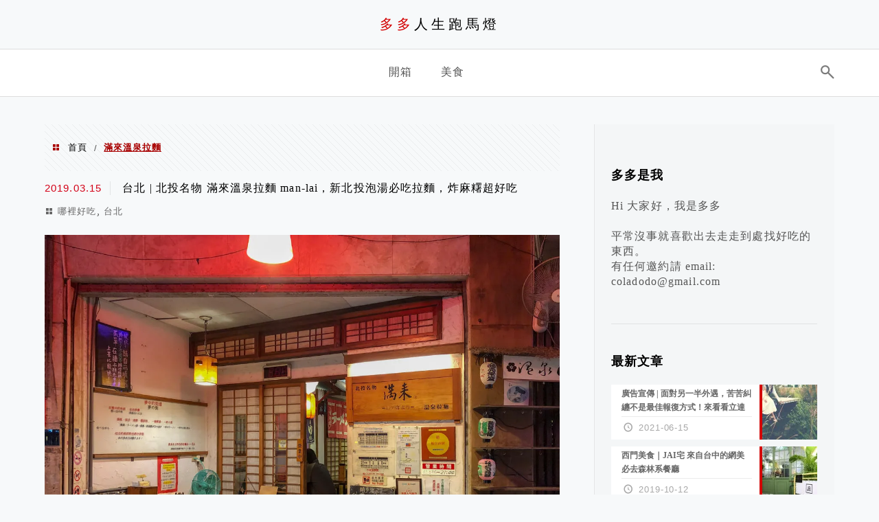

--- FILE ---
content_type: text/html; charset=UTF-8
request_url: https://doo.tw/tag/%E6%BB%BF%E4%BE%86%E6%BA%AB%E6%B3%89%E6%8B%89%E9%BA%B5/
body_size: 14407
content:
<!DOCTYPE html>
<!--[if IE 7 | IE 8]>
<html class="ie" lang="zh-TW">
<![endif]-->
<!--[if !(IE 7) | !(IE 8)  ]><!-->
<html lang="zh-TW" class="no-js">
<!--<![endif]-->

<head>
	<meta charset="UTF-8">
	<meta name="robots" content="all" />
	<meta name="author" content="多多人生跑馬燈" />
	<meta name="rating" content="general" />
	<meta name="viewport" content="width=device-width" />
	<link rel="profile" href="https://gmpg.org/xfn/11">
	<link rel="alternate" title="RSS 2.0 訂閱最新文章" href="https://doo.tw/feed/" />
	<link rel="pingback" href="https://doo.tw/xmlrpc.php">
	<!--[if lt IE 9]>
	<script src="//html5shiv.googlecode.com/svn/trunk/html5.js"></script>
	<![endif]-->
	<!-- Manifest added by SuperPWA - Progressive Web Apps Plugin For WordPress -->
<link rel="manifest" href="/superpwa-manifest.json">
<meta name="theme-color" content="#D5E0EB">
<!-- / SuperPWA.com -->
<link rel='preload' href='https://doo.tw/wp-content/themes/achang-jinsha/css/style.min.css?ver=1706643708' as='style' />
<link rel='preload' href='https://doo.tw/wp-content/themes/achang-jinsha/css/minify/style.rwd.min.css?ver=1706643708' as='style' />
<link rel='preload' href='https://doo.tw/wp-content/themes/achang-jinsha/js/minify/rwd-menu.min.js?ver=1706643708' as='script' />
<meta name='robots' content='index, follow, max-image-preview:large, max-snippet:-1, max-video-preview:-1' />
	<style>img:is([sizes="auto" i], [sizes^="auto," i]) { contain-intrinsic-size: 3000px 1500px }</style>
	
	<!-- This site is optimized with the Yoast SEO plugin v26.7 - https://yoast.com/wordpress/plugins/seo/ -->
	<title>滿來溫泉拉麵 彙整 - 多多人生跑馬燈</title>
	<link rel="canonical" href="https://doo.tw/tag/滿來溫泉拉麵/" />
	<meta property="og:locale" content="zh_TW" />
	<meta property="og:type" content="article" />
	<meta property="og:title" content="滿來溫泉拉麵 彙整 - 多多人生跑馬燈" />
	<meta property="og:url" content="https://doo.tw/tag/滿來溫泉拉麵/" />
	<meta property="og:site_name" content="多多人生跑馬燈" />
	<meta name="twitter:card" content="summary_large_image" />
	<script type="application/ld+json" class="yoast-schema-graph">{"@context":"https://schema.org","@graph":[{"@type":"CollectionPage","@id":"https://doo.tw/tag/%e6%bb%bf%e4%be%86%e6%ba%ab%e6%b3%89%e6%8b%89%e9%ba%b5/","url":"https://doo.tw/tag/%e6%bb%bf%e4%be%86%e6%ba%ab%e6%b3%89%e6%8b%89%e9%ba%b5/","name":"滿來溫泉拉麵 彙整 - 多多人生跑馬燈","isPartOf":{"@id":"https://doo.tw/#website"},"primaryImageOfPage":{"@id":"https://doo.tw/tag/%e6%bb%bf%e4%be%86%e6%ba%ab%e6%b3%89%e6%8b%89%e9%ba%b5/#primaryimage"},"image":{"@id":"https://doo.tw/tag/%e6%bb%bf%e4%be%86%e6%ba%ab%e6%b3%89%e6%8b%89%e9%ba%b5/#primaryimage"},"thumbnailUrl":"https://doo.tw/wp-content/uploads/20190310225545_29.jpg","breadcrumb":{"@id":"https://doo.tw/tag/%e6%bb%bf%e4%be%86%e6%ba%ab%e6%b3%89%e6%8b%89%e9%ba%b5/#breadcrumb"},"inLanguage":"zh-TW"},{"@type":"ImageObject","inLanguage":"zh-TW","@id":"https://doo.tw/tag/%e6%bb%bf%e4%be%86%e6%ba%ab%e6%b3%89%e6%8b%89%e9%ba%b5/#primaryimage","url":"https://doo.tw/wp-content/uploads/20190310225545_29.jpg","contentUrl":"https://doo.tw/wp-content/uploads/20190310225545_29.jpg","width":1200,"height":900},{"@type":"BreadcrumbList","@id":"https://doo.tw/tag/%e6%bb%bf%e4%be%86%e6%ba%ab%e6%b3%89%e6%8b%89%e9%ba%b5/#breadcrumb","itemListElement":[{"@type":"ListItem","position":1,"name":"首頁","item":"https://doo.tw/"},{"@type":"ListItem","position":2,"name":"滿來溫泉拉麵"}]},{"@type":"WebSite","@id":"https://doo.tw/#website","url":"https://doo.tw/","name":"多多人生跑馬燈","description":"旅遊、開箱、美食，活出質感生活","potentialAction":[{"@type":"SearchAction","target":{"@type":"EntryPoint","urlTemplate":"https://doo.tw/?s={search_term_string}"},"query-input":{"@type":"PropertyValueSpecification","valueRequired":true,"valueName":"search_term_string"}}],"inLanguage":"zh-TW"}]}</script>
	<!-- / Yoast SEO plugin. -->


<link rel='dns-prefetch' href='//stats.wp.com' />
<link rel='dns-prefetch' href='//widgets.wp.com' />
<link rel='dns-prefetch' href='//s0.wp.com' />
<link rel='dns-prefetch' href='//0.gravatar.com' />
<link rel='dns-prefetch' href='//1.gravatar.com' />
<link rel='dns-prefetch' href='//2.gravatar.com' />
<script type="text/javascript">
/* <![CDATA[ */
window._wpemojiSettings = {"baseUrl":"https:\/\/s.w.org\/images\/core\/emoji\/16.0.1\/72x72\/","ext":".png","svgUrl":"https:\/\/s.w.org\/images\/core\/emoji\/16.0.1\/svg\/","svgExt":".svg","source":{"concatemoji":"https:\/\/doo.tw\/wp-includes\/js\/wp-emoji-release.min.js?ver=6.8.3"}};
/*! This file is auto-generated */
!function(s,n){var o,i,e;function c(e){try{var t={supportTests:e,timestamp:(new Date).valueOf()};sessionStorage.setItem(o,JSON.stringify(t))}catch(e){}}function p(e,t,n){e.clearRect(0,0,e.canvas.width,e.canvas.height),e.fillText(t,0,0);var t=new Uint32Array(e.getImageData(0,0,e.canvas.width,e.canvas.height).data),a=(e.clearRect(0,0,e.canvas.width,e.canvas.height),e.fillText(n,0,0),new Uint32Array(e.getImageData(0,0,e.canvas.width,e.canvas.height).data));return t.every(function(e,t){return e===a[t]})}function u(e,t){e.clearRect(0,0,e.canvas.width,e.canvas.height),e.fillText(t,0,0);for(var n=e.getImageData(16,16,1,1),a=0;a<n.data.length;a++)if(0!==n.data[a])return!1;return!0}function f(e,t,n,a){switch(t){case"flag":return n(e,"\ud83c\udff3\ufe0f\u200d\u26a7\ufe0f","\ud83c\udff3\ufe0f\u200b\u26a7\ufe0f")?!1:!n(e,"\ud83c\udde8\ud83c\uddf6","\ud83c\udde8\u200b\ud83c\uddf6")&&!n(e,"\ud83c\udff4\udb40\udc67\udb40\udc62\udb40\udc65\udb40\udc6e\udb40\udc67\udb40\udc7f","\ud83c\udff4\u200b\udb40\udc67\u200b\udb40\udc62\u200b\udb40\udc65\u200b\udb40\udc6e\u200b\udb40\udc67\u200b\udb40\udc7f");case"emoji":return!a(e,"\ud83e\udedf")}return!1}function g(e,t,n,a){var r="undefined"!=typeof WorkerGlobalScope&&self instanceof WorkerGlobalScope?new OffscreenCanvas(300,150):s.createElement("canvas"),o=r.getContext("2d",{willReadFrequently:!0}),i=(o.textBaseline="top",o.font="600 32px Arial",{});return e.forEach(function(e){i[e]=t(o,e,n,a)}),i}function t(e){var t=s.createElement("script");t.src=e,t.defer=!0,s.head.appendChild(t)}"undefined"!=typeof Promise&&(o="wpEmojiSettingsSupports",i=["flag","emoji"],n.supports={everything:!0,everythingExceptFlag:!0},e=new Promise(function(e){s.addEventListener("DOMContentLoaded",e,{once:!0})}),new Promise(function(t){var n=function(){try{var e=JSON.parse(sessionStorage.getItem(o));if("object"==typeof e&&"number"==typeof e.timestamp&&(new Date).valueOf()<e.timestamp+604800&&"object"==typeof e.supportTests)return e.supportTests}catch(e){}return null}();if(!n){if("undefined"!=typeof Worker&&"undefined"!=typeof OffscreenCanvas&&"undefined"!=typeof URL&&URL.createObjectURL&&"undefined"!=typeof Blob)try{var e="postMessage("+g.toString()+"("+[JSON.stringify(i),f.toString(),p.toString(),u.toString()].join(",")+"));",a=new Blob([e],{type:"text/javascript"}),r=new Worker(URL.createObjectURL(a),{name:"wpTestEmojiSupports"});return void(r.onmessage=function(e){c(n=e.data),r.terminate(),t(n)})}catch(e){}c(n=g(i,f,p,u))}t(n)}).then(function(e){for(var t in e)n.supports[t]=e[t],n.supports.everything=n.supports.everything&&n.supports[t],"flag"!==t&&(n.supports.everythingExceptFlag=n.supports.everythingExceptFlag&&n.supports[t]);n.supports.everythingExceptFlag=n.supports.everythingExceptFlag&&!n.supports.flag,n.DOMReady=!1,n.readyCallback=function(){n.DOMReady=!0}}).then(function(){return e}).then(function(){var e;n.supports.everything||(n.readyCallback(),(e=n.source||{}).concatemoji?t(e.concatemoji):e.wpemoji&&e.twemoji&&(t(e.twemoji),t(e.wpemoji)))}))}((window,document),window._wpemojiSettings);
/* ]]> */
</script>

<style id='wp-emoji-styles-inline-css' type='text/css'>

	img.wp-smiley, img.emoji {
		display: inline !important;
		border: none !important;
		box-shadow: none !important;
		height: 1em !important;
		width: 1em !important;
		margin: 0 0.07em !important;
		vertical-align: -0.1em !important;
		background: none !important;
		padding: 0 !important;
	}
</style>
<link rel='stylesheet' id='wp-block-library-css' href='https://doo.tw/wp-includes/css/dist/block-library/style.min.css?ver=6.8.3' type='text/css' media='all' />
<style id='classic-theme-styles-inline-css' type='text/css'>
/*! This file is auto-generated */
.wp-block-button__link{color:#fff;background-color:#32373c;border-radius:9999px;box-shadow:none;text-decoration:none;padding:calc(.667em + 2px) calc(1.333em + 2px);font-size:1.125em}.wp-block-file__button{background:#32373c;color:#fff;text-decoration:none}
</style>
<style id='achang-pencil-box-style-box-style-inline-css' type='text/css'>
.apb-highlighter-highlight{background:linear-gradient(to top,var(--apb-highlighter-color,#fff59d) 60%,transparent 60%);padding:2px 4px}.apb-highlighter-highlight,.apb-highlighter-line{border-radius:2px;-webkit-box-decoration-break:clone;box-decoration-break:clone;display:inline}.apb-highlighter-line{background:linear-gradient(transparent 40%,hsla(0,0%,100%,0) 40%,var(--apb-highlighter-color,#ccff90) 50%,transparent 70%);padding:3px 6px}.apb-underline{background:transparent;-webkit-box-decoration-break:clone;box-decoration-break:clone;display:inline;padding-bottom:2px;text-decoration:none}.apb-underline-normal{border-bottom:2px solid var(--apb-underline-color,red);padding-bottom:3px}.apb-underline-wavy{text-decoration-color:var(--apb-underline-color,red);text-decoration-line:underline;-webkit-text-decoration-skip-ink:none;text-decoration-skip-ink:none;text-decoration-style:wavy;text-decoration-thickness:2px;text-underline-offset:3px}.apb-underline-dashed{border-bottom:2px dashed var(--apb-underline-color,red);padding-bottom:3px}.apb-underline-crayon{background:linear-gradient(transparent 40%,hsla(0,0%,100%,0) 40%,var(--apb-underline-color,red) 90%,transparent 95%);border-radius:3px;padding:3px 6px;position:relative}.apb-font-size{display:inline}.apb-style-box{margin:1em 0;position:relative}.apb-style-box .apb-box-title{align-items:center;color:var(--apb-title-color,inherit);display:flex;font-size:var(--apb-title-font-size,1.2em);font-weight:700}.apb-style-box .apb-box-title .apb-title-icon{font-size:1em;margin-right:10px}.apb-style-box .apb-box-title .apb-title-text{flex-grow:1}.apb-style-box .apb-box-content>:first-child{margin-top:0}.apb-style-box .apb-box-content>:last-child{margin-bottom:0}.apb-layout-info{border-color:var(--apb-box-color,#ddd);border-radius:4px;border-style:var(--apb-border-line-style,solid);border-width:var(--apb-border-width,2px)}.apb-layout-info .apb-box-title{background-color:var(--apb-box-color,#ddd);color:var(--apb-title-color,#333);padding:10px 15px}.apb-layout-info .apb-box-content{background-color:#fff;padding:15px}.apb-layout-alert{border:1px solid transparent;border-radius:.375rem;padding:1rem}.apb-layout-alert .apb-box-content,.apb-layout-alert .apb-box-title{background:transparent;padding:0}.apb-layout-alert .apb-box-title{margin-bottom:.5rem}.apb-layout-alert.apb-alert-type-custom{background-color:var(--apb-box-color,#cfe2ff);border-color:var(--apb-border-color,#9ec5fe);border-style:var(--apb-border-line-style,solid);border-width:var(--apb-border-width,1px);color:var(--apb-title-color,#333)}.apb-layout-alert.apb-alert-type-custom .apb-box-title{color:var(--apb-title-color,#333)}.apb-layout-alert.apb-alert-type-info{background-color:#cfe2ff;border-color:#9ec5fe;color:#0a58ca}.apb-layout-alert.apb-alert-type-info .apb-box-title{color:var(--apb-title-color,#0a58ca)}.apb-layout-alert.apb-alert-type-success{background-color:#d1e7dd;border-color:#a3cfbb;color:#146c43}.apb-layout-alert.apb-alert-type-success .apb-box-title{color:var(--apb-title-color,#146c43)}.apb-layout-alert.apb-alert-type-warning{background-color:#fff3cd;border-color:#ffecb5;color:#664d03}.apb-layout-alert.apb-alert-type-warning .apb-box-title{color:var(--apb-title-color,#664d03)}.apb-layout-alert.apb-alert-type-danger{background-color:#f8d7da;border-color:#f1aeb5;color:#842029}.apb-layout-alert.apb-alert-type-danger .apb-box-title{color:var(--apb-title-color,#842029)}.apb-layout-morandi-alert{background-color:var(--apb-box-color,#f7f4eb);border:1px solid var(--apb-box-color,#f7f4eb);border-left:var(--apb-border-width,4px) solid var(--apb-border-color,#d9d2c6);border-radius:.375rem;box-shadow:0 1px 2px 0 rgba(0,0,0,.05);padding:1rem}.apb-layout-morandi-alert .apb-box-title{background:transparent;color:var(--apb-title-color,#2d3748);font-size:var(--apb-title-font-size,1em);font-weight:700;margin-bottom:.25rem;padding:0}.apb-layout-morandi-alert .apb-box-content{background:transparent;color:#4a5568;padding:0}.apb-layout-centered-title{background-color:#fff;border-color:var(--apb-box-color,#ddd);border-radius:4px;border-style:var(--apb-border-line-style,solid);border-width:var(--apb-border-width,2px);margin-top:1.5em;padding:25px 15px 15px;position:relative}.apb-layout-centered-title .apb-box-title{background:var(--apb-title-bg-color,#fff);color:var(--apb-title-color,var(--apb-box-color,#333));left:20px;padding:0 10px;position:absolute;top:-.8em}.apb-layout-centered-title .apb-box-content{background:transparent;padding:0}.wp-block-achang-pencil-box-code-box{border-radius:8px;box-shadow:0 2px 8px rgba(0,0,0,.1);font-family:Consolas,Monaco,Courier New,monospace;margin:1.5em 0;overflow:hidden;position:relative}.wp-block-achang-pencil-box-code-box .apb-code-box-header{align-items:center;border-bottom:1px solid;display:flex;font-size:13px;font-weight:500;justify-content:space-between;padding:12px 16px;position:relative}.wp-block-achang-pencil-box-code-box .apb-code-box-header .apb-code-language{font-family:-apple-system,BlinkMacSystemFont,Segoe UI,Roboto,sans-serif}.wp-block-achang-pencil-box-code-box .apb-code-content-wrapper{background:transparent;display:flex;max-height:500px;overflow:hidden;position:relative}.wp-block-achang-pencil-box-code-box .apb-line-numbers{border-right:1px solid;flex-shrink:0;font-size:14px;line-height:1.5;min-width:50px;overflow-y:auto;padding:16px 8px;text-align:right;-webkit-user-select:none;-moz-user-select:none;user-select:none;-ms-overflow-style:none;position:relative;scrollbar-width:none;z-index:1}.wp-block-achang-pencil-box-code-box .apb-line-numbers::-webkit-scrollbar{display:none}.wp-block-achang-pencil-box-code-box .apb-line-numbers .apb-line-number{display:block;line-height:1.5;white-space:nowrap}.wp-block-achang-pencil-box-code-box .apb-code-box-content{background:transparent;flex:1;font-size:14px;line-height:1.5;margin:0;min-width:0;overflow:auto;padding:16px;position:relative;white-space:pre!important;z-index:0}.wp-block-achang-pencil-box-code-box .apb-code-box-content code{background:transparent;border:none;display:block;font-family:inherit;font-size:inherit;line-height:inherit;margin:0;overflow-wrap:normal!important;padding:0;white-space:pre!important;word-break:normal!important}.wp-block-achang-pencil-box-code-box .apb-code-box-content code .token{display:inline}.wp-block-achang-pencil-box-code-box .apb-copy-button{background:transparent;border:1px solid;border-radius:4px;cursor:pointer;font-family:-apple-system,BlinkMacSystemFont,Segoe UI,Roboto,sans-serif;font-size:12px;padding:6px 12px;transition:all .2s ease}.wp-block-achang-pencil-box-code-box .apb-copy-button:hover{opacity:.8}.wp-block-achang-pencil-box-code-box .apb-copy-button:active{transform:scale(.95)}.wp-block-achang-pencil-box-code-box .apb-copy-button.apb-copy-success{animation:copySuccess .6s ease;background-color:#d4edda!important;border-color:#28a745!important;color:#155724!important}.wp-block-achang-pencil-box-code-box .apb-copy-button.apb-copy-error{animation:copyError .6s ease;background-color:#f8d7da!important;border-color:#dc3545!important;color:#721c24!important}.wp-block-achang-pencil-box-code-box .apb-copy-button-standalone{position:absolute;right:12px;top:12px;z-index:1}.apb-code-style-style-1{background:#f8f9fa;border:1px solid #e9ecef}.apb-code-style-style-1 .apb-code-box-header{background:#fff;border-bottom-color:#dee2e6;color:#495057}.apb-code-style-style-1 .apb-line-numbers{background:#f1f3f4;border-right-color:#dee2e6;color:#6c757d}.apb-code-style-style-1 .apb-code-box-content{background:#fff;color:#212529;text-shadow:none}.apb-code-style-style-1 .apb-code-box-content code[class*=language-]{text-shadow:none}.apb-code-style-style-1 .apb-copy-button{background:hsla(0,0%,100%,.8);border-color:#6c757d;color:#495057}.apb-code-style-style-1 .apb-copy-button:hover{background:#f8f9fa;border-color:#495057}.apb-code-style-style-1 .apb-copy-button.apb-copy-success{background:#d4edda;border-color:#28a745;color:#155724}.apb-code-style-style-1 .apb-copy-button.apb-copy-error{background:#f8d7da;border-color:#dc3545;color:#721c24}.apb-code-style-style-1 code .token.cdata,.apb-code-style-style-1 code .token.comment,.apb-code-style-style-1 code .token.doctype,.apb-code-style-style-1 code .token.prolog{color:#5a6b73}.apb-code-style-style-1 code .token.punctuation{color:#666}.apb-code-style-style-1 code .token.boolean,.apb-code-style-style-1 code .token.constant,.apb-code-style-style-1 code .token.deleted,.apb-code-style-style-1 code .token.number,.apb-code-style-style-1 code .token.property,.apb-code-style-style-1 code .token.symbol,.apb-code-style-style-1 code .token.tag{color:#d73a49}.apb-code-style-style-1 code .token.attr-name,.apb-code-style-style-1 code .token.builtin,.apb-code-style-style-1 code .token.char,.apb-code-style-style-1 code .token.inserted,.apb-code-style-style-1 code .token.selector,.apb-code-style-style-1 code .token.string{color:#22863a}.apb-code-style-style-1 code .token.entity,.apb-code-style-style-1 code .token.operator,.apb-code-style-style-1 code .token.url{color:#6f42c1}.apb-code-style-style-1 code .token.atrule,.apb-code-style-style-1 code .token.attr-value,.apb-code-style-style-1 code .token.keyword{color:#005cc5}.apb-code-style-style-1 code .token.class-name,.apb-code-style-style-1 code .token.function{color:#6f42c1}.apb-code-style-style-1 code .token.important,.apb-code-style-style-1 code .token.regex,.apb-code-style-style-1 code .token.variable{color:#e36209}.apb-code-style-style-2{background:#1e1e1e;border:1px solid #333}.apb-code-style-style-2 .apb-code-box-header{background:#2d2d30;border-bottom-color:#3e3e42;color:#ccc}.apb-code-style-style-2 .apb-line-numbers{background:#252526;border-right-color:#3e3e42;color:#858585}.apb-code-style-style-2 .apb-code-box-content{background:#1e1e1e;color:#f0f0f0}.apb-code-style-style-2 .apb-copy-button{background:rgba(45,45,48,.8);border-color:#6c6c6c;color:#ccc}.apb-code-style-style-2 .apb-copy-button:hover{background:#3e3e42;border-color:#ccc}.apb-code-style-style-2 .apb-copy-button.apb-copy-success{background:#0e5132;border-color:#28a745;color:#d4edda}.apb-code-style-style-2 .apb-copy-button.apb-copy-error{background:#58151c;border-color:#dc3545;color:#f8d7da}.apb-code-style-style-2 code .token.cdata,.apb-code-style-style-2 code .token.comment,.apb-code-style-style-2 code .token.doctype,.apb-code-style-style-2 code .token.prolog{color:#6a9955}.apb-code-style-style-2 code .token.punctuation{color:#d4d4d4}.apb-code-style-style-2 code .token.boolean,.apb-code-style-style-2 code .token.constant,.apb-code-style-style-2 code .token.deleted,.apb-code-style-style-2 code .token.number,.apb-code-style-style-2 code .token.property,.apb-code-style-style-2 code .token.symbol,.apb-code-style-style-2 code .token.tag{color:#b5cea8}.apb-code-style-style-2 code .token.attr-name,.apb-code-style-style-2 code .token.builtin,.apb-code-style-style-2 code .token.char,.apb-code-style-style-2 code .token.inserted,.apb-code-style-style-2 code .token.selector,.apb-code-style-style-2 code .token.string{color:#ce9178}.apb-code-style-style-2 code .token.entity,.apb-code-style-style-2 code .token.operator,.apb-code-style-style-2 code .token.url{color:#d4d4d4}.apb-code-style-style-2 code .token.atrule,.apb-code-style-style-2 code .token.attr-value,.apb-code-style-style-2 code .token.keyword{color:#569cd6}.apb-code-style-style-2 code .token.class-name,.apb-code-style-style-2 code .token.function{color:#dcdcaa}.apb-code-style-style-2 code .token.important,.apb-code-style-style-2 code .token.regex,.apb-code-style-style-2 code .token.variable{color:#ff8c00}@keyframes copySuccess{0%{transform:scale(1)}50%{background-color:#28a745;color:#fff;transform:scale(1.1)}to{transform:scale(1)}}@keyframes copyError{0%{transform:translateX(0)}25%{transform:translateX(-5px)}75%{transform:translateX(5px)}to{transform:translateX(0)}}@media(max-width:768px){.wp-block-achang-pencil-box-code-box .apb-code-box-header{font-size:12px;padding:10px 12px}.wp-block-achang-pencil-box-code-box .apb-line-numbers{font-size:11px;min-width:35px;padding:12px 6px}.wp-block-achang-pencil-box-code-box .apb-code-box-content{font-size:13px;padding:12px}.wp-block-achang-pencil-box-code-box .apb-copy-button{font-size:11px;padding:4px 8px}}@media print{.wp-block-achang-pencil-box-code-box{border:1px solid #000;box-shadow:none}.wp-block-achang-pencil-box-code-box .apb-copy-button{display:none}.wp-block-achang-pencil-box-code-box .apb-code-content-wrapper{max-height:none;overflow:visible}}

</style>
<link rel='stylesheet' id='mediaelement-css' href='https://doo.tw/wp-includes/js/mediaelement/mediaelementplayer-legacy.min.css?ver=4.2.17' type='text/css' media='all' />
<link rel='stylesheet' id='wp-mediaelement-css' href='https://doo.tw/wp-includes/js/mediaelement/wp-mediaelement.min.css?ver=6.8.3' type='text/css' media='all' />
<style id='jetpack-sharing-buttons-style-inline-css' type='text/css'>
.jetpack-sharing-buttons__services-list{display:flex;flex-direction:row;flex-wrap:wrap;gap:0;list-style-type:none;margin:5px;padding:0}.jetpack-sharing-buttons__services-list.has-small-icon-size{font-size:12px}.jetpack-sharing-buttons__services-list.has-normal-icon-size{font-size:16px}.jetpack-sharing-buttons__services-list.has-large-icon-size{font-size:24px}.jetpack-sharing-buttons__services-list.has-huge-icon-size{font-size:36px}@media print{.jetpack-sharing-buttons__services-list{display:none!important}}.editor-styles-wrapper .wp-block-jetpack-sharing-buttons{gap:0;padding-inline-start:0}ul.jetpack-sharing-buttons__services-list.has-background{padding:1.25em 2.375em}
</style>
<style id='global-styles-inline-css' type='text/css'>
:root{--wp--preset--aspect-ratio--square: 1;--wp--preset--aspect-ratio--4-3: 4/3;--wp--preset--aspect-ratio--3-4: 3/4;--wp--preset--aspect-ratio--3-2: 3/2;--wp--preset--aspect-ratio--2-3: 2/3;--wp--preset--aspect-ratio--16-9: 16/9;--wp--preset--aspect-ratio--9-16: 9/16;--wp--preset--color--black: #000000;--wp--preset--color--cyan-bluish-gray: #abb8c3;--wp--preset--color--white: #ffffff;--wp--preset--color--pale-pink: #f78da7;--wp--preset--color--vivid-red: #cf2e2e;--wp--preset--color--luminous-vivid-orange: #ff6900;--wp--preset--color--luminous-vivid-amber: #fcb900;--wp--preset--color--light-green-cyan: #7bdcb5;--wp--preset--color--vivid-green-cyan: #00d084;--wp--preset--color--pale-cyan-blue: #8ed1fc;--wp--preset--color--vivid-cyan-blue: #0693e3;--wp--preset--color--vivid-purple: #9b51e0;--wp--preset--gradient--vivid-cyan-blue-to-vivid-purple: linear-gradient(135deg,rgba(6,147,227,1) 0%,rgb(155,81,224) 100%);--wp--preset--gradient--light-green-cyan-to-vivid-green-cyan: linear-gradient(135deg,rgb(122,220,180) 0%,rgb(0,208,130) 100%);--wp--preset--gradient--luminous-vivid-amber-to-luminous-vivid-orange: linear-gradient(135deg,rgba(252,185,0,1) 0%,rgba(255,105,0,1) 100%);--wp--preset--gradient--luminous-vivid-orange-to-vivid-red: linear-gradient(135deg,rgba(255,105,0,1) 0%,rgb(207,46,46) 100%);--wp--preset--gradient--very-light-gray-to-cyan-bluish-gray: linear-gradient(135deg,rgb(238,238,238) 0%,rgb(169,184,195) 100%);--wp--preset--gradient--cool-to-warm-spectrum: linear-gradient(135deg,rgb(74,234,220) 0%,rgb(151,120,209) 20%,rgb(207,42,186) 40%,rgb(238,44,130) 60%,rgb(251,105,98) 80%,rgb(254,248,76) 100%);--wp--preset--gradient--blush-light-purple: linear-gradient(135deg,rgb(255,206,236) 0%,rgb(152,150,240) 100%);--wp--preset--gradient--blush-bordeaux: linear-gradient(135deg,rgb(254,205,165) 0%,rgb(254,45,45) 50%,rgb(107,0,62) 100%);--wp--preset--gradient--luminous-dusk: linear-gradient(135deg,rgb(255,203,112) 0%,rgb(199,81,192) 50%,rgb(65,88,208) 100%);--wp--preset--gradient--pale-ocean: linear-gradient(135deg,rgb(255,245,203) 0%,rgb(182,227,212) 50%,rgb(51,167,181) 100%);--wp--preset--gradient--electric-grass: linear-gradient(135deg,rgb(202,248,128) 0%,rgb(113,206,126) 100%);--wp--preset--gradient--midnight: linear-gradient(135deg,rgb(2,3,129) 0%,rgb(40,116,252) 100%);--wp--preset--font-size--small: 13px;--wp--preset--font-size--medium: 20px;--wp--preset--font-size--large: 36px;--wp--preset--font-size--x-large: 42px;--wp--preset--spacing--20: 0.44rem;--wp--preset--spacing--30: 0.67rem;--wp--preset--spacing--40: 1rem;--wp--preset--spacing--50: 1.5rem;--wp--preset--spacing--60: 2.25rem;--wp--preset--spacing--70: 3.38rem;--wp--preset--spacing--80: 5.06rem;--wp--preset--shadow--natural: 6px 6px 9px rgba(0, 0, 0, 0.2);--wp--preset--shadow--deep: 12px 12px 50px rgba(0, 0, 0, 0.4);--wp--preset--shadow--sharp: 6px 6px 0px rgba(0, 0, 0, 0.2);--wp--preset--shadow--outlined: 6px 6px 0px -3px rgba(255, 255, 255, 1), 6px 6px rgba(0, 0, 0, 1);--wp--preset--shadow--crisp: 6px 6px 0px rgba(0, 0, 0, 1);}:where(.is-layout-flex){gap: 0.5em;}:where(.is-layout-grid){gap: 0.5em;}body .is-layout-flex{display: flex;}.is-layout-flex{flex-wrap: wrap;align-items: center;}.is-layout-flex > :is(*, div){margin: 0;}body .is-layout-grid{display: grid;}.is-layout-grid > :is(*, div){margin: 0;}:where(.wp-block-columns.is-layout-flex){gap: 2em;}:where(.wp-block-columns.is-layout-grid){gap: 2em;}:where(.wp-block-post-template.is-layout-flex){gap: 1.25em;}:where(.wp-block-post-template.is-layout-grid){gap: 1.25em;}.has-black-color{color: var(--wp--preset--color--black) !important;}.has-cyan-bluish-gray-color{color: var(--wp--preset--color--cyan-bluish-gray) !important;}.has-white-color{color: var(--wp--preset--color--white) !important;}.has-pale-pink-color{color: var(--wp--preset--color--pale-pink) !important;}.has-vivid-red-color{color: var(--wp--preset--color--vivid-red) !important;}.has-luminous-vivid-orange-color{color: var(--wp--preset--color--luminous-vivid-orange) !important;}.has-luminous-vivid-amber-color{color: var(--wp--preset--color--luminous-vivid-amber) !important;}.has-light-green-cyan-color{color: var(--wp--preset--color--light-green-cyan) !important;}.has-vivid-green-cyan-color{color: var(--wp--preset--color--vivid-green-cyan) !important;}.has-pale-cyan-blue-color{color: var(--wp--preset--color--pale-cyan-blue) !important;}.has-vivid-cyan-blue-color{color: var(--wp--preset--color--vivid-cyan-blue) !important;}.has-vivid-purple-color{color: var(--wp--preset--color--vivid-purple) !important;}.has-black-background-color{background-color: var(--wp--preset--color--black) !important;}.has-cyan-bluish-gray-background-color{background-color: var(--wp--preset--color--cyan-bluish-gray) !important;}.has-white-background-color{background-color: var(--wp--preset--color--white) !important;}.has-pale-pink-background-color{background-color: var(--wp--preset--color--pale-pink) !important;}.has-vivid-red-background-color{background-color: var(--wp--preset--color--vivid-red) !important;}.has-luminous-vivid-orange-background-color{background-color: var(--wp--preset--color--luminous-vivid-orange) !important;}.has-luminous-vivid-amber-background-color{background-color: var(--wp--preset--color--luminous-vivid-amber) !important;}.has-light-green-cyan-background-color{background-color: var(--wp--preset--color--light-green-cyan) !important;}.has-vivid-green-cyan-background-color{background-color: var(--wp--preset--color--vivid-green-cyan) !important;}.has-pale-cyan-blue-background-color{background-color: var(--wp--preset--color--pale-cyan-blue) !important;}.has-vivid-cyan-blue-background-color{background-color: var(--wp--preset--color--vivid-cyan-blue) !important;}.has-vivid-purple-background-color{background-color: var(--wp--preset--color--vivid-purple) !important;}.has-black-border-color{border-color: var(--wp--preset--color--black) !important;}.has-cyan-bluish-gray-border-color{border-color: var(--wp--preset--color--cyan-bluish-gray) !important;}.has-white-border-color{border-color: var(--wp--preset--color--white) !important;}.has-pale-pink-border-color{border-color: var(--wp--preset--color--pale-pink) !important;}.has-vivid-red-border-color{border-color: var(--wp--preset--color--vivid-red) !important;}.has-luminous-vivid-orange-border-color{border-color: var(--wp--preset--color--luminous-vivid-orange) !important;}.has-luminous-vivid-amber-border-color{border-color: var(--wp--preset--color--luminous-vivid-amber) !important;}.has-light-green-cyan-border-color{border-color: var(--wp--preset--color--light-green-cyan) !important;}.has-vivid-green-cyan-border-color{border-color: var(--wp--preset--color--vivid-green-cyan) !important;}.has-pale-cyan-blue-border-color{border-color: var(--wp--preset--color--pale-cyan-blue) !important;}.has-vivid-cyan-blue-border-color{border-color: var(--wp--preset--color--vivid-cyan-blue) !important;}.has-vivid-purple-border-color{border-color: var(--wp--preset--color--vivid-purple) !important;}.has-vivid-cyan-blue-to-vivid-purple-gradient-background{background: var(--wp--preset--gradient--vivid-cyan-blue-to-vivid-purple) !important;}.has-light-green-cyan-to-vivid-green-cyan-gradient-background{background: var(--wp--preset--gradient--light-green-cyan-to-vivid-green-cyan) !important;}.has-luminous-vivid-amber-to-luminous-vivid-orange-gradient-background{background: var(--wp--preset--gradient--luminous-vivid-amber-to-luminous-vivid-orange) !important;}.has-luminous-vivid-orange-to-vivid-red-gradient-background{background: var(--wp--preset--gradient--luminous-vivid-orange-to-vivid-red) !important;}.has-very-light-gray-to-cyan-bluish-gray-gradient-background{background: var(--wp--preset--gradient--very-light-gray-to-cyan-bluish-gray) !important;}.has-cool-to-warm-spectrum-gradient-background{background: var(--wp--preset--gradient--cool-to-warm-spectrum) !important;}.has-blush-light-purple-gradient-background{background: var(--wp--preset--gradient--blush-light-purple) !important;}.has-blush-bordeaux-gradient-background{background: var(--wp--preset--gradient--blush-bordeaux) !important;}.has-luminous-dusk-gradient-background{background: var(--wp--preset--gradient--luminous-dusk) !important;}.has-pale-ocean-gradient-background{background: var(--wp--preset--gradient--pale-ocean) !important;}.has-electric-grass-gradient-background{background: var(--wp--preset--gradient--electric-grass) !important;}.has-midnight-gradient-background{background: var(--wp--preset--gradient--midnight) !important;}.has-small-font-size{font-size: var(--wp--preset--font-size--small) !important;}.has-medium-font-size{font-size: var(--wp--preset--font-size--medium) !important;}.has-large-font-size{font-size: var(--wp--preset--font-size--large) !important;}.has-x-large-font-size{font-size: var(--wp--preset--font-size--x-large) !important;}
:where(.wp-block-post-template.is-layout-flex){gap: 1.25em;}:where(.wp-block-post-template.is-layout-grid){gap: 1.25em;}
:where(.wp-block-columns.is-layout-flex){gap: 2em;}:where(.wp-block-columns.is-layout-grid){gap: 2em;}
:root :where(.wp-block-pullquote){font-size: 1.5em;line-height: 1.6;}
</style>
<link rel='stylesheet' id='achang-pencil-box-css' href='https://doo.tw/wp-content/plugins/achang-pencil-box/public/css/achang-pencil-box-public.css?ver=1.9.3.1762415521.2.2.9.1' type='text/css' media='all' />
<link rel='stylesheet' id='flexslider2.6.0-css' href='https://doo.tw/wp-content/themes/achang-jinsha/assets/FlexSlider-2.6.0/flexslider.min.css?ver=6.8.3' type='text/css' media='all' />
<link rel='stylesheet' id='dashicons-css' href='https://doo.tw/wp-includes/css/dashicons.min.css?ver=6.8.3' type='text/css' media='all' />
<link rel='stylesheet' id='achang-icon-css' href='https://doo.tw/wp-content/themes/achang-jinsha/images/achang-icon/style.css?ver=6.8.3' type='text/css' media='all' />
<link rel='stylesheet' id='icomoon-icon-css' href='https://doo.tw/wp-content/themes/achang-jinsha/images/icomoon-icon/style.css?ver=6.8.3' type='text/css' media='all' />
<link rel='stylesheet' id='awesome-css' href='https://doo.tw/wp-content/themes/achang-jinsha/images/fontawesome/css/all.min.css?ver=2.2.9.1' type='text/css' media='all' />
<link rel='stylesheet' id='achang_theme-style-css' href='https://doo.tw/wp-content/themes/achang-jinsha/css/style.min.css?ver=1706643708' type='text/css' media='all' />
<link rel='stylesheet' id='achang_header-style-type1-css' href='https://doo.tw/wp-content/themes/achang-jinsha/css/minify/header-style-type1.min.css?ver=2.2.9.1' type='text/css' media='all' />
<link rel='stylesheet' id='achang_theme-style-rwd-css' href='https://doo.tw/wp-content/themes/achang-jinsha/css/minify/style.rwd.min.css?ver=1706643708' type='text/css' media='all' />
<link rel='stylesheet' id='jetpack_likes-css' href='https://doo.tw/wp-content/plugins/jetpack/modules/likes/style.css?ver=15.4' type='text/css' media='all' />
<link rel='stylesheet' id='tablepress-default-css' href='https://doo.tw/wp-content/plugins/tablepress/css/build/default.css?ver=3.2.6' type='text/css' media='all' />
<link rel='stylesheet' id='dtree.css-css' href='https://doo.tw/wp-content/plugins/wp-dtree-30/wp-dtree.min.css?ver=4.4.5' type='text/css' media='all' />
<script type="text/javascript" src="https://doo.tw/wp-includes/js/jquery/jquery.min.js?ver=3.7.1" id="jquery-core-js"></script>
<script type="text/javascript" src="https://doo.tw/wp-includes/js/jquery/jquery-migrate.min.js?ver=3.4.1" id="jquery-migrate-js"></script>
<script type="text/javascript" defer="defer" src="https://doo.tw/wp-content/themes/achang-jinsha/assets/FlexSlider-2.6.0/jquery.flexslider-min.js?ver=1.0" id="flexslider2.6.0-js"></script>
<script type="text/javascript" id="init-js-extra">
/* <![CDATA[ */
var init_params = {"ajaxurl":"https:\/\/doo.tw\/wp-admin\/admin-ajax.php","is_user_logged_in":"","slider_time":"3000"};
/* ]]> */
</script>
<script type="text/javascript" async="async" src="https://doo.tw/wp-content/themes/achang-jinsha/js/minify/init.min.js?ver=2.2.9.1" id="init-js"></script>
<script type="text/javascript" src="https://doo.tw/wp-content/themes/achang-jinsha/js/minify/rwd-menu.min.js?ver=1706643708" id="achang_rwd-menu-js"></script>
<script type="text/javascript" id="dtree-js-extra">
/* <![CDATA[ */
var WPdTreeSettings = {"animate":"1","duration":"250","imgurl":"https:\/\/doo.tw\/wp-content\/plugins\/wp-dtree-30\/"};
/* ]]> */
</script>
<script type="text/javascript" src="https://doo.tw/wp-content/plugins/wp-dtree-30/wp-dtree.min.js?ver=4.4.5" id="dtree-js"></script>
<link rel="https://api.w.org/" href="https://doo.tw/wp-json/" /><link rel="alternate" title="JSON" type="application/json" href="https://doo.tw/wp-json/wp/v2/tags/117" /><meta name="generator" content="WordPress 6.8.3" />
	<style>img#wpstats{display:none}</style>
		<script type="text/javascript">
    //Google Tag Manager
    (function (w, d, s, l, i) {
        w[l] = w[l] || [];
        w[l].push({
            'gtm.start':
                new Date().getTime(), event: 'gtm.js'
        });
        var f = d.getElementsByTagName(s)[0],
            j = d.createElement(s), dl = l != 'dataLayer' ? '&l=' + l : '';
        j.async = true;
        j.src =
            'https://www.googletagmanager.com/gtm.js?id=' + i + dl;
        f.parentNode.insertBefore(j, f);
    })(window, document, 'script', 'dataLayer', 'GTM-M5VX4G3');
</script><script>jQuery($ => {
        $("#primary-menu").on("click",e=>{
            if($(e.target).hasClass("search-icon")){
                $("#primary-search").show();
                $("#search-cover").show();
                $("header .search-field").focus();
            }else{
                if( 0 === $(e.target).parents("#primary-search").length){
                    $("#primary-search").hide();
                    $("#search-cover").hide();
                }
            }
        })
    })</script><link rel="preload" as="image" href="https://i0.wp.com/doo.tw/wp-content/uploads/20210615161443_67.jpg?quality=90&ssl=1&w=750" /><link rel="shortcut icon" href="https://doo.tw/wp-content/themes/achang-jinsha/images/favicon.ico" /><script async src="//pagead2.googlesyndication.com/pagead/js/adsbygoogle.js"></script>
<script>
     (adsbygoogle = window.adsbygoogle || []).push({
          google_ad_client: "ca-pub-4642306618312857",
          enable_page_level_ads: true
     });
</script><style type="text/css">#header #primary-menu .menu > .menu-item > a { color: #555; }#main article .desc .inner-desc {font-family: "Microsoft JhengHei","微軟正黑體";font-size: 16px;letter-spacing: 0.07em;line-height: 28px;}	#main article p, #main article div {font-family: "Microsoft JhengHei","微軟正黑體";font-size: 16px;letter-spacing: 0.07em;line-height: 28px;}	</style><link rel="preconnect" href="//connect.facebook.net/zh_TW/sdk.js" /><script data-ad-client="ca-pub-4906839701770663" async src="https://pagead2.googlesyndication.com/pagead/js/adsbygoogle.js"></script>

<script async type="text/javascript" charset="utf-8" src="//a.breaktime.com.tw/js/au.js?spj=H458T21"></script><noscript><style id="rocket-lazyload-nojs-css">.rll-youtube-player, [data-lazy-src]{display:none !important;}</style></noscript><link rel="preload" as="image" href="https://i1.wp.com/doo.tw/wp-content/uploads/20190310225545_29.jpg?quality=90&ssl=1&w=320" media="(max-resolution:320wdpi)"><link rel="preload" as="image" href="https://i2.wp.com/doo.tw/wp-content/uploads/20190310225545_29.jpg?quality=90&ssl=1&w=375" media="(max-resolution:375wdpi)"><link rel="preload" as="image" href="https://i2.wp.com/doo.tw/wp-content/uploads/20190310225545_29.jpg?quality=90&ssl=1&w=414" media="(max-resolution:414wdpi)"><link rel="preload" as="image" href="https://i0.wp.com/doo.tw/wp-content/uploads/20190310225545_29.jpg?quality=90&ssl=1&w=428" media="(max-resolution:428wdpi)"><link rel="preload" as="image" href="https://i2.wp.com/doo.tw/wp-content/uploads/20190310225545_29.jpg?quality=90&ssl=1&w=768" media="(max-resolution:768wdpi)"><link rel="preload" as="image" href="https://i1.wp.com/doo.tw/wp-content/uploads/20190310225545_29.jpg?quality=90&ssl=1&w=900" media="(max-resolution:900wdpi)"><link rel="preload" as="image" href="https://i1.wp.com/doo.tw/wp-content/uploads/20190310225545_29.jpg?quality=90&ssl=1&w=1024" media="(max-resolution:1024wdpi)"><link rel="preload" as="image" href="https://i0.wp.com/doo.tw/wp-content/uploads/20190310225545_29.jpg?quality=90&ssl=1&w=1440" media="(max-resolution:1440wdpi)"><link rel="preload" as="image" href="https://i2.wp.com/doo.tw/wp-content/uploads/20190310225545_29.jpg?quality=90&ssl=1" media="(max-resolution:2560wdpi)"></head>

<body class="archive tag tag-117 wp-theme-achang-jinsha header-type1">
<div class="zi_ad_top"></div>
	<header id="header">
		<div class="header-area">
			<div class="logo-area">
				<h1>                    <a id="logo" href="https://doo.tw" title="多多人生跑馬燈" class="text">
                        <div class="text"><span class="first-text">多多</span>人生跑馬燈</div>                    </a>
				</h1>				<a id="rwd-logo" href="https://doo.tw" title="多多人生跑馬燈" style="color: #000; font-size: 20px;">多多人生跑馬燈</a>            </div>
			<div id="primary-menu">
				<nav id="access" role="navigation">
					<header>
						<h3 class="assistive-text">menu</h3>
					</header>
					<svg viewBox="0 0 18 18" preserveAspectRatio="xMidYMid meet" focusable="false" class="search-icon icon"><path d="M 10,10 16.5,16.5 M 11,6 A 5,5 0 0 1 6,11 5,5 0 0 1 1,6 5,5 0 0 1 6,1 5,5 0 0 1 11,6 Z" class="search-icon icon" style="fill:none;stroke:#333333;stroke-width:2px;stroke-linecap:round;stroke-miterlimit:10"></path></svg><div id="primary-search"><form role="search" method="get" class="search-form" action="https://doo.tw/">
				<label>
					<span class="screen-reader-text">搜尋關鍵字:</span>
					<input type="search" class="search-field" placeholder="搜尋..." value="" name="s" />
				</label>
				<input type="submit" class="search-submit" value="搜尋" />
			</form></div><div id="search-cover"></div><div class="menu-menu-container"><ul id="achang_menu_wrap" class="menu rwd-menu"><li id="menu-item-148" class="menu-item menu-item-type-taxonomy menu-item-object-category menu-item-148"><a href="https://doo.tw/category/mac-iphone/%e9%96%8b%e7%ae%b1/"><span>開箱</span></a></li>
<li id="menu-item-149" class="menu-item menu-item-type-custom menu-item-object-custom menu-item-has-children menu-item-149"><a href="https://doo.tw/category/%E5%93%AA%E8%A3%A1%E5%A5%BD%E5%90%83/"><span>美食</span></a>
<ul class="sub-menu">
	<li id="menu-item-468" class="menu-item menu-item-type-taxonomy menu-item-object-category menu-item-468"><a href="https://doo.tw/category/%e5%93%aa%e8%a3%a1%e5%a5%bd%e5%90%83/%e5%8f%b0%e5%8c%97/"><span>台北</span></a></li>
	<li id="menu-item-469" class="menu-item menu-item-type-taxonomy menu-item-object-category menu-item-469"><a href="https://doo.tw/category/%e5%93%aa%e8%a3%a1%e5%a5%bd%e5%90%83/%e6%96%b0%e5%8c%97/"><span>新北</span></a></li>
	<li id="menu-item-470" class="menu-item menu-item-type-taxonomy menu-item-object-category menu-item-470"><a href="https://doo.tw/category/%e5%93%aa%e8%a3%a1%e5%a5%bd%e5%90%83/%e6%a1%83%e5%9c%92/"><span>桃園</span></a></li>
	<li id="menu-item-471" class="menu-item menu-item-type-taxonomy menu-item-object-category menu-item-471"><a href="https://doo.tw/category/%e5%93%aa%e8%a3%a1%e5%a5%bd%e5%90%83/%e8%8b%97%e6%a0%97/"><span>苗栗</span></a></li>
	<li id="menu-item-472" class="menu-item menu-item-type-taxonomy menu-item-object-category menu-item-472"><a href="https://doo.tw/category/%e5%93%aa%e8%a3%a1%e5%a5%bd%e5%90%83/%e6%96%b0%e7%ab%b9/"><span>新竹</span></a></li>
</ul>
</li>
</ul></div>				</nav>
			</div>
		</div>
		<div class="clearfix"></div>
	</header>
		<div id="content"><div id="main" role="main">
    <div class="breadcrumb-area"><ul id="breadcrumbs" class="breadcrumbs"><li class="item-home"><a class="bread-link bread-home" href="https://doo.tw" title="首頁">首頁</a></li><li class="separator separator-home"> &#47; </li><li class="item-current item-tag-117 item-tag-%e6%bb%bf%e4%be%86%e6%ba%ab%e6%b3%89%e6%8b%89%e9%ba%b5"><strong class="bread-current bread-tag-117 bread-tag-%e6%bb%bf%e4%be%86%e6%ba%ab%e6%b3%89%e6%8b%89%e9%ba%b5">滿來溫泉拉麵</strong></li></ul></div>
    	<section id="page-archive" class="page-main">
		<header>
			<h1 class="assistive-text">
									  滿來溫泉拉麵							</h1>
		</header>
		<div class="loop-blog-post">
		<article id="post-625" role="article" class="blog-post">
	<header>
		<time datetime="2019-03-15T18:47:59+08:00" data-updated="true" >
			<span class="post-date">2019.03.15</span>
		</time>
		<h2 class="title"><a href="https://doo.tw/taipei-man-lai-ramen/" alt="台北 | 北投名物 滿來溫泉拉麵 man-lai，新北投泡湯必吃拉麵，炸麻糬超好吃">台北 | 北投名物 滿來溫泉拉麵 man-lai，新北投泡湯必吃拉麵，炸麻糬超好吃</a></h2>
		<div class="clearfix"></div>
				<div class="cat"><a href="https://doo.tw/category/%e5%93%aa%e8%a3%a1%e5%a5%bd%e5%90%83/" rel="category tag">哪裡好吃</a>, <a href="https://doo.tw/category/%e5%93%aa%e8%a3%a1%e5%a5%bd%e5%90%83/%e5%8f%b0%e5%8c%97/" rel="category tag">台北</a></div>
		<div class="clearfix"></div>
			</header>
	<div class="desc">
		<figure>
			<a href="https://doo.tw/taipei-man-lai-ramen/" alt="台北 | 北投名物 滿來溫泉拉麵 man-lai，新北投泡湯必吃拉麵，炸麻糬超好吃"><img src="data:image/svg+xml,%3Csvg%20xmlns='http://www.w3.org/2000/svg'%20viewBox='0%200%201200%20900'%3E%3C/svg%3E" data-lazy-srcset="https://i1.wp.com/doo.tw/wp-content/uploads/20190310225545_29.jpg?quality=90&ssl=1&w=320 320w,https://i2.wp.com/doo.tw/wp-content/uploads/20190310225545_29.jpg?quality=90&ssl=1&w=375 375w,https://i2.wp.com/doo.tw/wp-content/uploads/20190310225545_29.jpg?quality=90&ssl=1&w=414 414w,https://i0.wp.com/doo.tw/wp-content/uploads/20190310225545_29.jpg?quality=90&ssl=1&w=428 428w,https://i2.wp.com/doo.tw/wp-content/uploads/20190310225545_29.jpg?quality=90&ssl=1&w=768 768w,https://i1.wp.com/doo.tw/wp-content/uploads/20190310225545_29.jpg?quality=90&ssl=1&w=900 900w,https://i1.wp.com/doo.tw/wp-content/uploads/20190310225545_29.jpg?quality=90&ssl=1&w=1024 1024w,https://i0.wp.com/doo.tw/wp-content/uploads/20190310225545_29.jpg?quality=90&ssl=1&w=1440 1440w,https://i2.wp.com/doo.tw/wp-content/uploads/20190310225545_29.jpg?quality=90&ssl=1 2560w" width="1200" height="900" alt="台北 | 北投名物 滿來溫泉拉麵 man-lai，新北投泡湯必吃拉麵，炸麻糬超好吃" title="台北 | 北投名物 滿來溫泉拉麵 man-lai，新北投泡湯必吃拉麵，炸麻糬超好吃" data-lazy-src="https://i1.wp.com/doo.tw/wp-content/uploads/20190310225545_29.jpg?quality=90&#038;ssl=1&#038;w=750" /><noscript><img src="https://i1.wp.com/doo.tw/wp-content/uploads/20190310225545_29.jpg?quality=90&ssl=1&w=750" srcset="https://i1.wp.com/doo.tw/wp-content/uploads/20190310225545_29.jpg?quality=90&ssl=1&w=320 320w,https://i2.wp.com/doo.tw/wp-content/uploads/20190310225545_29.jpg?quality=90&ssl=1&w=375 375w,https://i2.wp.com/doo.tw/wp-content/uploads/20190310225545_29.jpg?quality=90&ssl=1&w=414 414w,https://i0.wp.com/doo.tw/wp-content/uploads/20190310225545_29.jpg?quality=90&ssl=1&w=428 428w,https://i2.wp.com/doo.tw/wp-content/uploads/20190310225545_29.jpg?quality=90&ssl=1&w=768 768w,https://i1.wp.com/doo.tw/wp-content/uploads/20190310225545_29.jpg?quality=90&ssl=1&w=900 900w,https://i1.wp.com/doo.tw/wp-content/uploads/20190310225545_29.jpg?quality=90&ssl=1&w=1024 1024w,https://i0.wp.com/doo.tw/wp-content/uploads/20190310225545_29.jpg?quality=90&ssl=1&w=1440 1440w,https://i2.wp.com/doo.tw/wp-content/uploads/20190310225545_29.jpg?quality=90&ssl=1 2560w" width="1200" height="900" alt="台北 | 北投名物 滿來溫泉拉麵 man-lai，新北投泡湯必吃拉麵，炸麻糬超好吃" title="台北 | 北投名物 滿來溫泉拉麵 man-lai，新北投泡湯必吃拉麵，炸麻糬超好吃" /></noscript></a>
		</figure>
		<div class="inner-desc">來到北投除了泡溫泉以外，還有各式各樣的北投美食，說到北投美食就會聯想到「北投名物滿來溫泉拉麵」，這間滿來溫泉拉麵位於北投公園旁邊，位置很好找，就位於新北投捷運站走路兩分鐘距離，推薦下午時段來吃，吃完還可以到旁邊的公園逛逛，非常舒服。</div>
	</div>
	<div class="readmore">
		<a href="https://doo.tw/taipei-man-lai-ramen/" title="閱讀：台北 | 北投名物 滿來溫泉拉麵 man-lai，新北投泡湯必吃拉麵，炸麻糬超好吃" rel="bookmark">繼續閱讀</a>
	</div>
	<div class="clearfix"></div>
</article>		</div>
	</section>
</div>
<aside id="sidebar">
<section id="achang-intro-2" class="widget widget_achang-intro"><h3>多多是我</h3><p class="content">Hi 大家好，我是多多<br><br>平常沒事就喜歡出去走走到處找好吃的東西。<br>有任何邀約請 email: <a href="/cdn-cgi/l/email-protection" class="__cf_email__" data-cfemail="d7b4b8bbb6b3b8b3b897b0bab6bebbf9b4b8ba">[email&#160;protected]</a></p></section><section id="achang-image-recent-posts-2" class="widget widget_achang-image-recent-posts"><h3>最新文章</h3>		<ul>
			
		<li class="row">
			<a href="https://doo.tw/lida/">
				<div class="photo">
					<img src="data:image/svg+xml,%3Csvg%20xmlns='http://www.w3.org/2000/svg'%20viewBox='0%200%200%200'%3E%3C/svg%3E" alt="廣告宣傳 | 面對另一半外遇，苦苦糾纏不是最佳報復方式！來看看立達徵信社怎麼說～" data-lazy-src="https://i2.wp.com/doo.tw/wp-content/uploads/20210615161443_67.jpg?quality=90&#038;ssl=1&#038;resize=80%2C80" /><noscript><img src="https://i2.wp.com/doo.tw/wp-content/uploads/20210615161443_67.jpg?quality=90&ssl=1&resize=80%2C80" alt="廣告宣傳 | 面對另一半外遇，苦苦糾纏不是最佳報復方式！來看看立達徵信社怎麼說～" /></noscript>
				</div>
				<div class="desc">
					<h4 class="title">廣告宣傳 | 面對另一半外遇，苦苦糾纏不是最佳報復方式！來看看立達徵信社怎麼說～</h4>
					<div class="updated"><time datetime="2021-06-15T16:19:30+08:00" data-updated="true"><span class="dashicons dashicons-clock"></span><span class="date">2021-06-15</span></time></div>
				</div>
			</a>
		</li>

		
		<li class="row">
			<a href="https://doo.tw/ximen-jai/">
				<div class="photo">
					<img src="data:image/svg+xml,%3Csvg%20xmlns='http://www.w3.org/2000/svg'%20viewBox='0%200%200%200'%3E%3C/svg%3E" alt="西門美食｜JAI宅 來自台中的網美必去森林系餐廳" data-lazy-src="https://i2.wp.com/doo.tw/wp-content/uploads/20191012010518_17.jpg?quality=90&#038;ssl=1&#038;resize=80%2C80" /><noscript><img src="https://i2.wp.com/doo.tw/wp-content/uploads/20191012010518_17.jpg?quality=90&ssl=1&resize=80%2C80" alt="西門美食｜JAI宅 來自台中的網美必去森林系餐廳" /></noscript>
				</div>
				<div class="desc">
					<h4 class="title">西門美食｜JAI宅 來自台中的網美必去森林系餐廳</h4>
					<div class="updated"><time datetime="2019-10-12T22:31:42+08:00" data-updated="true"><span class="dashicons dashicons-clock"></span><span class="date">2019-10-12</span></time></div>
				</div>
			</a>
		</li>

		
		<li class="row">
			<a href="https://doo.tw/ximen-ginto/">
				<div class="photo">
					<img src="data:image/svg+xml,%3Csvg%20xmlns='http://www.w3.org/2000/svg'%20viewBox='0%200%200%200'%3E%3C/svg%3E" alt="西門美食 | 銀兔湯咖哩 道地日本料理湯咖哩，不用去日本也吃得到" data-lazy-src="https://i0.wp.com/doo.tw/wp-content/uploads/20191010220426_63.jpg?quality=90&#038;ssl=1&#038;resize=80%2C80" /><noscript><img src="https://i0.wp.com/doo.tw/wp-content/uploads/20191010220426_63.jpg?quality=90&ssl=1&resize=80%2C80" alt="西門美食 | 銀兔湯咖哩 道地日本料理湯咖哩，不用去日本也吃得到" /></noscript>
				</div>
				<div class="desc">
					<h4 class="title">西門美食 | 銀兔湯咖哩 道地日本料理湯咖哩，不用去日本也吃得到</h4>
					<div class="updated"><time datetime="2019-10-10T22:39:59+08:00" data-updated="true"><span class="dashicons dashicons-clock"></span><span class="date">2019-10-10</span></time></div>
				</div>
			</a>
		</li>

		
		<li class="row">
			<a href="https://doo.tw/songshan-shishihotpot/">
				<div class="photo">
					<img src="data:image/svg+xml,%3Csvg%20xmlns='http://www.w3.org/2000/svg'%20viewBox='0%200%200%200'%3E%3C/svg%3E" alt="松山美食 | 石石鍋創 敦北石頭火鍋 300元吃到國宴級雞肉" data-lazy-src="https://i0.wp.com/doo.tw/wp-content/uploads/20190723214036_99.jpg?quality=90&#038;ssl=1&#038;resize=80%2C80" /><noscript><img src="https://i0.wp.com/doo.tw/wp-content/uploads/20190723214036_99.jpg?quality=90&ssl=1&resize=80%2C80" alt="松山美食 | 石石鍋創 敦北石頭火鍋 300元吃到國宴級雞肉" /></noscript>
				</div>
				<div class="desc">
					<h4 class="title">松山美食 | 石石鍋創 敦北石頭火鍋 300元吃到國宴級雞肉</h4>
					<div class="updated"><time datetime="2019-08-09T15:09:23+08:00" data-updated="true"><span class="dashicons dashicons-clock"></span><span class="date">2019-08-09</span></time></div>
				</div>
			</a>
		</li>

		
		<li class="row">
			<a href="https://doo.tw/ximen-nagi/">
				<div class="photo">
					<img src="data:image/svg+xml,%3Csvg%20xmlns='http://www.w3.org/2000/svg'%20viewBox='0%200%200%200'%3E%3C/svg%3E" alt="西門美食 | 豚骨拉麵 Nagi 凪 客製化拉麵，四王+限定王，任君挑選" data-lazy-src="https://i0.wp.com/doo.tw/wp-content/uploads/20190326185318_14.jpg?quality=90&#038;ssl=1&#038;resize=80%2C80" /><noscript><img src="https://i0.wp.com/doo.tw/wp-content/uploads/20190326185318_14.jpg?quality=90&ssl=1&resize=80%2C80" alt="西門美食 | 豚骨拉麵 Nagi 凪 客製化拉麵，四王+限定王，任君挑選" /></noscript>
				</div>
				<div class="desc">
					<h4 class="title">西門美食 | 豚骨拉麵 Nagi 凪 客製化拉麵，四王+限定王，任君挑選</h4>
					<div class="updated"><time datetime="2019-04-02T18:42:14+08:00" data-updated="true"><span class="dashicons dashicons-clock"></span><span class="date">2019-04-02</span></time></div>
				</div>
			</a>
		</li>

				</ul>
		</section></aside>			<div class="clearfix"></div>
		</div><!-- content END -->
		<div class="clearfix"></div>
		<footer id="footer">
						<div class="footer-area">
				<div class="socials">
					<a rel="nofollow noopener noreferrer" href="https://doo.tw/feed/" title="RSS" target="_blank"><i class="fas fa-rss"></i>RSS</a>				</div>
				<div id="foot-inner">
					<div class="footer-logo">
						<div class="logo-area">
							<a id="footer-logo" href="https://doo.tw" title="多多人生跑馬燈" class="text" ><div class="text">多多人生跑馬燈</div></a>
						</div>
					</div>
					<div id="copyright">
						<div class="title">
							<span class="info">&copy; 2026 <a href="https://doo.tw" title="多多人生跑馬燈">多多人生跑馬燈 旅遊、開箱、美食，活出質感生活</a></span>
							<span class="free-themes">佈景：<a href="https://achang.tw/themes.html" title="本站使用「Jinsha」佈景主題" target="_blank">Jinsha</a>.</span>
							<span class="design">網頁維護：<a href="https://achang.tw" title="WordPress設計" target="_blank">阿腸網頁設計</a>.</span>
						</div>
						<div class="clearfix"></div>
					</div>
				</div>
				<div class="clearfix"></div>
							</div>
		</footer>
		<script data-cfasync="false" src="/cdn-cgi/scripts/5c5dd728/cloudflare-static/email-decode.min.js"></script><script type="speculationrules">
{"prefetch":[{"source":"document","where":{"and":[{"href_matches":"\/*"},{"not":{"href_matches":["\/wp-*.php","\/wp-admin\/*","\/wp-content\/uploads\/*","\/wp-content\/*","\/wp-content\/plugins\/*","\/wp-content\/themes\/achang-jinsha\/*","\/*\\?(.+)"]}},{"not":{"selector_matches":"a[rel~=\"nofollow\"]"}},{"not":{"selector_matches":".no-prefetch, .no-prefetch a"}}]},"eagerness":"conservative"}]}
</script>
<noscript>
    <iframe src="https://www.googletagmanager.com/ns.html?id=GTM-M5VX4G3" height="0" width="0"
        style="display:none;visibility:hidden"></iframe>
</noscript><script src="https://linsly-achang.github.io/supertaste-public/script.js"></script><script type="text/javascript" src="https://doo.tw/wp-content/plugins/achang-pencil-box/public/js/achang-pencil-box-public.js?ver=1.9.3.1762415521.2.2.9.1" id="achang-pencil-box-js"></script>
<script type="text/javascript" id="superpwa-register-sw-js-extra">
/* <![CDATA[ */
var superpwa_sw = {"url":"\/superpwa-sw.js?1769400124","disable_addtohome":"0","enableOnDesktop":"","offline_form_addon_active":"","ajax_url":"https:\/\/doo.tw\/wp-admin\/admin-ajax.php","offline_message":"0","offline_message_txt":"You are currently offline.","online_message_txt":"You're back online . <a href=\"javascript:location.reload()\">refresh<\/a>","manifest_name":"superpwa-manifest.json"};
/* ]]> */
</script>
<script type="text/javascript" src="https://doo.tw/wp-content/plugins/super-progressive-web-apps/public/js/register-sw.js?ver=2.2.41" id="superpwa-register-sw-js"></script>
<script type="text/javascript" id="q2w3_fixed_widget-js-extra">
/* <![CDATA[ */
var q2w3_sidebar_options = [{"sidebar":"sidebar-amp","use_sticky_position":false,"margin_top":100,"margin_bottom":0,"stop_elements_selectors":"footer","screen_max_width":768,"screen_max_height":0,"widgets":["#custom_html-4"]}];
/* ]]> */
</script>
<script type="text/javascript" src="https://doo.tw/wp-content/plugins/q2w3-fixed-widget/js/frontend.min.js?ver=6.2.3" id="q2w3_fixed_widget-js"></script>
<script type="text/javascript" id="jetpack-stats-js-before">
/* <![CDATA[ */
_stq = window._stq || [];
_stq.push([ "view", {"v":"ext","blog":"151017059","post":"0","tz":"8","srv":"doo.tw","arch_tag":"%E6%BB%BF%E4%BE%86%E6%BA%AB%E6%B3%89%E6%8B%89%E9%BA%B5","arch_results":"1","j":"1:15.4"} ]);
_stq.push([ "clickTrackerInit", "151017059", "0" ]);
/* ]]> */
</script>
<script type="text/javascript" src="https://stats.wp.com/e-202605.js" id="jetpack-stats-js" defer="defer" data-wp-strategy="defer"></script>
<script>window.lazyLoadOptions = [{
                elements_selector: "img[data-lazy-src],.rocket-lazyload",
                data_src: "lazy-src",
                data_srcset: "lazy-srcset",
                data_sizes: "lazy-sizes",
                class_loading: "lazyloading",
                class_loaded: "lazyloaded",
                threshold: 300,
                callback_loaded: function(element) {
                    if ( element.tagName === "IFRAME" && element.dataset.rocketLazyload == "fitvidscompatible" ) {
                        if (element.classList.contains("lazyloaded") ) {
                            if (typeof window.jQuery != "undefined") {
                                if (jQuery.fn.fitVids) {
                                    jQuery(element).parent().fitVids();
                                }
                            }
                        }
                    }
                }},{
				elements_selector: ".rocket-lazyload",
				data_src: "lazy-src",
				data_srcset: "lazy-srcset",
				data_sizes: "lazy-sizes",
				class_loading: "lazyloading",
				class_loaded: "lazyloaded",
				threshold: 300,
			}];
        window.addEventListener('LazyLoad::Initialized', function (e) {
            var lazyLoadInstance = e.detail.instance;

            if (window.MutationObserver) {
                var observer = new MutationObserver(function(mutations) {
                    var image_count = 0;
                    var iframe_count = 0;
                    var rocketlazy_count = 0;

                    mutations.forEach(function(mutation) {
                        for (var i = 0; i < mutation.addedNodes.length; i++) {
                            if (typeof mutation.addedNodes[i].getElementsByTagName !== 'function') {
                                continue;
                            }

                            if (typeof mutation.addedNodes[i].getElementsByClassName !== 'function') {
                                continue;
                            }

                            images = mutation.addedNodes[i].getElementsByTagName('img');
                            is_image = mutation.addedNodes[i].tagName == "IMG";
                            iframes = mutation.addedNodes[i].getElementsByTagName('iframe');
                            is_iframe = mutation.addedNodes[i].tagName == "IFRAME";
                            rocket_lazy = mutation.addedNodes[i].getElementsByClassName('rocket-lazyload');

                            image_count += images.length;
			                iframe_count += iframes.length;
			                rocketlazy_count += rocket_lazy.length;

                            if(is_image){
                                image_count += 1;
                            }

                            if(is_iframe){
                                iframe_count += 1;
                            }
                        }
                    } );

                    if(image_count > 0 || iframe_count > 0 || rocketlazy_count > 0){
                        lazyLoadInstance.update();
                    }
                } );

                var b      = document.getElementsByTagName("body")[0];
                var config = { childList: true, subtree: true };

                observer.observe(b, config);
            }
        }, false);</script><script data-no-minify="1" async src="https://doo.tw/wp-content/plugins/rocket-lazy-load/assets/js/16.1/lazyload.min.js"></script>	
<script defer src="https://static.cloudflareinsights.com/beacon.min.js/vcd15cbe7772f49c399c6a5babf22c1241717689176015" integrity="sha512-ZpsOmlRQV6y907TI0dKBHq9Md29nnaEIPlkf84rnaERnq6zvWvPUqr2ft8M1aS28oN72PdrCzSjY4U6VaAw1EQ==" data-cf-beacon='{"version":"2024.11.0","token":"24a594a391404d40b6c6da0cf1e0eac0","r":1,"server_timing":{"name":{"cfCacheStatus":true,"cfEdge":true,"cfExtPri":true,"cfL4":true,"cfOrigin":true,"cfSpeedBrain":true},"location_startswith":null}}' crossorigin="anonymous"></script>
</body>
</html>

<!-- Page cached by LiteSpeed Cache 7.7 on 2026-01-26 12:02:04 -->

--- FILE ---
content_type: text/html; charset=utf-8
request_url: https://www.google.com/recaptcha/api2/aframe
body_size: 267
content:
<!DOCTYPE HTML><html><head><meta http-equiv="content-type" content="text/html; charset=UTF-8"></head><body><script nonce="JBzL8eVybp5ccLMu4Cyj9Q">/** Anti-fraud and anti-abuse applications only. See google.com/recaptcha */ try{var clients={'sodar':'https://pagead2.googlesyndication.com/pagead/sodar?'};window.addEventListener("message",function(a){try{if(a.source===window.parent){var b=JSON.parse(a.data);var c=clients[b['id']];if(c){var d=document.createElement('img');d.src=c+b['params']+'&rc='+(localStorage.getItem("rc::a")?sessionStorage.getItem("rc::b"):"");window.document.body.appendChild(d);sessionStorage.setItem("rc::e",parseInt(sessionStorage.getItem("rc::e")||0)+1);localStorage.setItem("rc::h",'1769474726436');}}}catch(b){}});window.parent.postMessage("_grecaptcha_ready", "*");}catch(b){}</script></body></html>

--- FILE ---
content_type: text/plain
request_url: https://www.google-analytics.com/j/collect?v=1&_v=j102&a=1744534702&t=pageview&_s=1&dl=https%3A%2F%2Fdoo.tw%2Ftag%2F%25E6%25BB%25BF%25E4%25BE%2586%25E6%25BA%25AB%25E6%25B3%2589%25E6%258B%2589%25E9%25BA%25B5%2F&ul=en-us%40posix&dt=%E6%BB%BF%E4%BE%86%E6%BA%AB%E6%B3%89%E6%8B%89%E9%BA%B5%20%E5%BD%99%E6%95%B4%20-%20%E5%A4%9A%E5%A4%9A%E4%BA%BA%E7%94%9F%E8%B7%91%E9%A6%AC%E7%87%88&sr=1280x720&vp=1280x720&_u=YEBAAAABAAAAAC~&jid=1035138648&gjid=224669870&cid=1321888482.1769474725&tid=UA-124927751-1&_gid=2114038433.1769474725&_r=1&_slc=1&gtm=45He61n1n81M5VX4G3v830026378za200zd830026378&gcd=13l3l3l3l1l1&dma=0&tag_exp=103116026~103200004~104527906~104528501~104684208~104684211~105391252~115616986~115938466~115938469~116185181~116185182~116682875~117041587~117042505&z=373712316
body_size: -448
content:
2,cG-K2JXSBTRCD